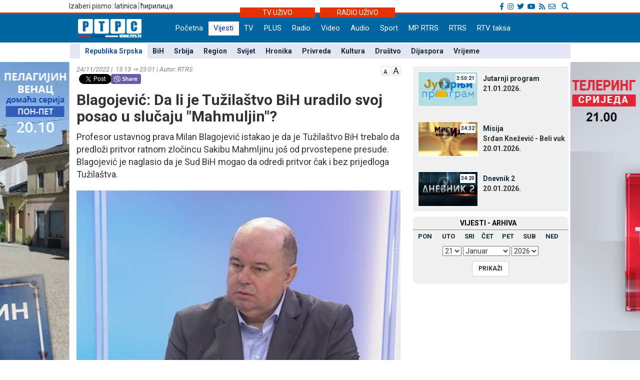

--- FILE ---
content_type: text/html; charset=UTF-8
request_url: https://lat.rtrs.tv/vijesti/vijest.php?id=494554
body_size: 41452
content:
<!DOCTYPE html PUBLIC "-//W3C//DTD XHTML 1.0 Transitional//EN" "http://www.w3.org/TR/xhtml1/DTD/xhtml1-transitional.dtd">
<html xmlns="http://www.w3.org/1999/xhtml">
<head>
	<meta http-equiv="Content-Type" content="text/html; charset=utf-8" />
	<meta http-equiv="X-UA-Compatible" content="IE=edge">
	<meta name="viewport" content="width=device-width, initial-scale=1">
	<meta property="og:title" content="Blagojević: Da li je Tužilaštvo BiH uradilo svoj posao u slučaju &quot;Mahmuljin&quot;?" />
	<meta property="og:image" content="../_FOTO/nwz/2116/211626.jpg" />
	<meta property="og:description" content="Profesor ustavnog prava Milan Blagojević istakao je da je Tužilaštvo BiH trebalo da predloži pritvor ratnom zločincu Sakibu Mahmljinu još od prvostepene presude. Blagojević je naglasio da je Sud BiH mogao da odredi pritvor čak i bez prijedloga Tužilaštva." />
	<meta property="og:url" content="http://www.rtrs.tv/vijesti/vijest.php?id=494554" />
    <meta property="og:type" content="article" />
    <meta property="og:site_name" content="REPUBLIKA SRPSKA - RTRS" />

    <!-- TWc -->
    <meta name="twitter:card" content="summary"/>
    <meta name="twitter:site" content="@RTRSvijesti"/>
    <meta name="twitter:title" content="Blagojević: Da li je Tužilaštvo BiH uradilo svoj posao u slučaju &quot;Mahmuljin&quot;?"/>
    <meta name="twitter:description" content="Profesor ustavnog prava Milan Blagojević istakao je da je Tužilaštvo BiH trebalo da predloži pritvor ratnom zločincu Sakibu Mahmljinu još od prvostepene presude. Blagojević je naglasio da je Sud BiH mogao da odredi pritvor čak i bez prijedloga Tužilaštva."/>
    <meta name="twitter:image" content="../_FOTO/nwz/2116/211626.jpg"/>
    <meta name="twitter:image" content="https://www.rtrs.tv/_FOTO/nwz/2116/211626.jpg"/>                                                   


	<title>Blagojević: Da li je Tužilaštvo BiH uradilo svoj posao u slučaju &quot;Mahmuljin&quot;?</title>
	


<!-- Ovdje sam dodao ../ da mijenjam css ako je poddomen prvi.rtrs
<link href="../../__css/2012.css?20121203" rel="stylesheet" type="text/css" />
-->
<meta http-equiv="pragma" content="no-cache">
<meta http-equiv="expires" content="0">
<meta http-equiv="Content-Type" content="text/html; charset=utf-8" />
<meta name="generator" content="RTRS - Radio Televizija Republike Srpske"/>
<meta name="description" content="Radio Televizija Republike Srpske, Najnovije vijesti - Banjaluka, Republika Srpska, BiH, Srbija. Na jednom mjestu politika, ekonomija, sport, zabava. Radio Television of Republika Srpska official website, news, politics, economy, sport, entertainment.">
<meta name="keywords" content=" Radio Televizija Republike Srpske, rtrs, program, dnevnik, vijesti, novosti, emisije, prenos uživo, audio, video, Banjaluka, radio, televizija, Banjaluka, Republika Srpska, BiH, Srbija, politika, ekonomija, sport, kultura, zabava, Dodik, Vučić, Bosić, Cvijanović, Djoković"> 
<meta name="author" content="RTRS, Radio Televizija Republike Srpske, Radio Television of Republic of Srpska"/>
<meta name="language" content="Serbian, Srpski"/>
<!-- Fontovi dodano -->
<link href='https://fonts.googleapis.com/css?family=Roboto:400,400italic,300italic,300,500,500italic,700,700italic&subset=latin,cyrillic-ext' rel='stylesheet' type='text/css'>
<!-- Kraj fontovi -->
<link rel='alternate' type='application/rss+xml' title='RTRS vijesti' href='../vijesti/rss.php'>
<meta name="viewport" content="width=device-width, initial-scale=1.0">

<link rel="stylesheet" href="../__tools/top_banner_slider/bjqs.css">
<link rel="stylesheet" href="../__css/android_install.css">



	<!-- ################################### Strani fajlovi za Responsive, font i reset  ################################################ -->
	<!-- ####################################################################################################### -->

	<!-- jQuery (necessary for Bootstrap's JavaScript plugins) -->
	<script src="https://ajax.googleapis.com/ajax/libs/jquery/1.11.0/jquery.min.js"></script>

	<!-- Latest compiled and minified CSS -->
	<link rel="stylesheet" href="../__css/bootstrap.min.css">

	<!-- Latest compiled and minified JavaScript -->
	<script src="../js/bootstrap.min.js"></script>

	<!-- JavaScript za podrsku Media kverija za IE8 -->
	<script src="../js/respond.js"></script>


	<!-- Normalize za reset -->
	<link rel="stylesheet" href="../__css/normalize.css">
	<!-- Fontovi -->
	<link href='https://fonts.googleapis.com/css?family=Open+Sans:400,600,800&subset=latin,cyrillic800&subset=latin,cyrillic|Roboto+Slab&subset=latin,cyrillic' rel='stylesheet' type='text/css'>
	
	<!--Galerija-->
	<link rel="stylesheet" href="../_FOTO/jslider/jgallery.css">

	<!-- ################################### Kraj Strani fajlovi za Responsive, font i reset  ########################################### -->


	<!-- ################################### Moj CSS  ################################################ -->
	<!-- ####################################################################################################### -->
	<link rel="stylesheet" href="../__css/style.css?v=1768976298">
	<!-- ################################### Kraj Moj CSS  ########################################### -->
	
	<script src="../js/vmfont_min.js"></script>
	

		
	<script type="text/javascript">

	var viber_text = 'Blagojević: Da li je Tužilaštvo BiH uradilo svoj posao u slučaju &quot;Mahmuljin&quot;? '; //naslov za viber
	
	$(document).ready(function(){
		/* Jquery pocetak*/


		/* Slajder */
		$("#carousel-example-generic").carousel({
			interval: false,
			pause: true
		});
		$( ".item:first" ).addClass( "active" );


		/* Flash reklame */

		var sirina = $( "#livetv" ).width();
		$( ".sajdbar object" ) .width(sirina);
		$( ".sajdbar embed" ) .width(sirina);
		/* KRAJ Flash reklame */

		$( ".tab-radio" ).hide();

		$( ".tabs-tv" ).mouseover(function() {
			$( ".tabs-tv" ).addClass( "tab-active" );
			$( ".tabs-radio" ).removeClass( "tab-active" );

			$( ".tab-tv" ).slideDown( "slow");
			$( ".tab-radio" ).slideUp( "slow");
		});


		$( ".tabs-radio" ).mouseover(function() {
			$( ".tabs-tv" ).removeClass( "tab-active" );
			$( ".tabs-radio" ).addClass( "tab-active" );

			$( ".tab-radio" ).slideDown( "slow");
			$( ".tab-tv" ).slideUp( "slow");
		});


		/* Jquery kraj */

    




	});
	

	
$(document).ready(function () {
      // Dodaci i promjene DOM-a koji omogucavaju da rade video fajlovi unutar vijesti
      // Provjeravam da li je video ubacen u vijest i samo ako jeste palim skripte
	      if( $('video').length ) 
      {
	
        $('video').addClass( "video-js vjs-16-9 vjs-big-play-centered clear" );
        $('video').attr( "preload","auto");
        $('video').attr( "width","658");
        $('video').attr( "height","524");
        $('video').attr( "data-setup",'{\"example_option\":true}');
        $('source').attr( "preload","auto");
        function pokreniJS() {
			
          var linkJs = document.createElement('script');
          linkJs.src = '../_player/videojs/video.min.js';
          linkJs.type = "text/javascript";
          document.head.appendChild(linkJs);
		  
		  var linkJs = document.createElement('script');
          linkJs.src = '../_player/videojs/flv.min.js';
          linkJs.type = "text/javascript";
          document.head.appendChild(linkJs);
		
		  var linkJs = document.createElement('script');
          linkJs.src = '../_player/videojs/videojs-flvjs.min.js';
          linkJs.type = "text/javascript";
          document.head.appendChild(linkJs);

		  var linkJs = document.createElement('script');
          linkJs.src = '../_player/videojs/videojs-flash.js';
          linkJs.type = "text/javascript";
          document.head.appendChild(linkJs);	
		  
          document.createElement('video');document.createElement('audio');document.createElement('track');
		  	  
		 
		$('source').each(function(){
		var video_url = $(this).attr('src');
		var re = /(?:\.([^.]+))?$/;
		var video_ext = re.exec(video_url)[1];
		
			if(video_ext == 'flv') {
				$('source').attr( "type", "video/x-flv");
			}else if (video_ext == 'm3u8'){
				console.log(this);
				$(this).attr("type", "application/x-mpegURL");	
				$(this).attr("autoplay", "true");
				$(this).parent().attr("id", "stream");			
				$(this).parent().attr("poster", "../_bmp/rtrs-uzivo.jpg");
				
			  var linkJs = document.createElement('script');
			  linkJs.src = '../_player/videojs/video.min.js';
			  linkJs.type = "text/javascript";
			  $('head').append(linkJs);	
				
			  var linkJs = document.createElement('script');
			  linkJs.src = '../_player/videojs/videojs-contrib-hls.js';
			  linkJs.type = "text/javascript";
			  $('head').append(linkJs);	  
		  
			
			var player = videojs('stream');
			player.play();


									
			}

		});
		
	 
				}	        		
        window.setTimeout(pokreniJS, 1200);			
		
      }	  
 
	          // Kraj skripti za video unutar vijesti

      //Dodajem p za caption koju ispucava sadrzaj alternate taga
      $('.nwzbody img').each(function() {


        $(this).wrap(function() {
          return "<div class='txtCaptionDiv' style='max-width:" + $(this).attr('width') + "px'></div>";
        });
        $(this).after(function() {
         // var $width = $(this).attr('width') - 16 /* Smanjujem sirinu elementa zbog paddinga koji ima */;

         //  return '<div class="txtcaption" style="width:' + $width + 'px">' + $(this).attr('alt') + '</div>' + '</div>';
		 return '<div class="txtcaption">' + $(this).attr('alt') + '</div>' + '</div>';
        });

 // Dodajem title atribut u koji ispucavam sadrzaj alternate taga
 $(this).attr('title', $(this).attr('alt'));

});

//Brisem p sa glavne slike koja vec ima caption
$('.nwzphoto img').unwrap();
$('.nwzphoto > .txtcaption').remove();


//Brisem caption  sa ikone koja obiljezava

$('.vijest-glry-foto').next('.txtcaption').remove();



});
</script>
<script type="text/javascript">
$(window).load(function() {

});

</script>









 <!--<style>

 div.galerija {
   padding: 10px;
   border: 1px solid #eee;
   /*background-color: #FDFCFC;*/
   -webkit-box-shadow: 0px 0px 10px 1px rgba(0,0,0,0.25);
   -moz-box-shadow: 0px 0px 10px 1px rgba(0,0,0,0.25);
   box-shadow: 0px 0px 10px 1px rgba(0,0,0,0.25);
 }

 div#galerija div#text {

  color:#000000;
  height:30px;
  padding:6px 40px;
  font-family: "Trebuchet MS", Tahoma;
  font-size:14px;
  border-top:1px solid #ccc;
}

</style>-->
<!--[if lt IE 10]>
  <style>
    #fb {
      width: 150px !important;
    }
    .fb-share-button iframe {
      width: 150px !important;
    } 
    .fb_iframe_widget iframe {
      width: 150px !important;
    }
    .fb_iframe_widget iframe {
      width: 150px !important;
    }

    .fb-share-button, .fb_iframe_widget  {
      float: left;
    } 
    
  
  </style>
  
  <![endif]-->
    
  
  
  <link href="https://vjs.zencdn.net/6.6.3/video-js.css" rel="stylesheet">
  

  <style>
  .vjs-resize-manager {
	display: none !important;  
  } 
  </style>
  
</head>
<body class="sadrzaj vijesti-strana">
  <a href="../program/emisija.php?id=808"> <div class="left_add"> </div> </a><a href="../program/emisija.php?id=526"> <div class="right_add"> </div> </a> 

  <div id="fb-root"></div>
			<script>
  				window.fbAsyncInit = function() {
    				FB.init({
      				appId      : '254574671667736',
      				xfbml      : true,
      				version    : 'v2.8'
    				});
    			FB.AppEvents.logPageView();
  				};

  				(function(d, s, id){
     			var js, fjs = d.getElementsByTagName(s)[0];
     			if (d.getElementById(id)) {return;}
     				js = d.createElement(s); js.id = id;
     				js.src = "//connect.facebook.net/sr_RS/sdk.js";
     				fjs.parentNode.insertBefore(js, fjs);
   				}(document, 'script', 'facebook-jssdk'));
				</script>	


			  <!-- Ukljucujem navigaciju i gornji dio bodija -->
  <link rel="stylesheet" href="../__tools/top_banner_slider/bjqs.css">
<link rel="stylesheet" href="../__css/fontawesome/css/all.min.css"/>
<script src="../__tools/top_banner_slider/js/bjqs-1.3.min.js"></script>
<script src="../js/fixed_menu-1.04.js"></script>
<script src="../js/fixed_background.js"></script>




	
      <div id="heder-baner add_width_fix" class="top-baner-wrapp">
      	<!-- <img width="100%" src="_bmp/banner.png"/>-->
      	<div class="row container add_width_fix baner-top-center">
      				</div><!-- Kraj .row -->
      </div><!-- Kraj #header-baner .col-md-9 -->	

<script>
	if( $('.baner-top-center').find('#ads_horz').length ) {		
	}else {
		$('.top-baner-wrapp').css('display', 'none');
	}
</script>	  
	  
	  
<div class="new-header-wrapp">
	<div class="top-bar-wrapp">
		<div class="top-bar container">
		
		
			<div>
				<div class="pismo col-md-6 col-sm4 col-xs-4">
					      <div class="jezici pull-left"><span class="hidden-xs">Izaberi pismo: </span>
	  	  <a href="https://lat.rtrs.tv/vijesti/vijest.php?id=494554">latinica</a><span>&nbsp;</span><span style="border-left:1px solid #727272;">&nbsp;</span><a href="https://www.rtrs.tv/vijesti/vijest.php?id=494554">&#1115;&#1080;&#1088;&#1080;&#1083;&#1080;&#1094;&#1072;</a></div>
	  				</div>

				<div class="top-bar-right col-md-6 col-sm6 col-xs-8">
				
					<!-- Search Modal -->	
					<div class="pretrazivac">
					<a href="#modalSearch" data-toggle="modal" data-target="#modalSearch">
						<span id="searchGlyph" class="glyphicon glyphicon-search"></span> <span class="hidden-sm hidden-md hidden-lg"></span>
					</a>
					</div>	
						
						<div id="modalSearch" class="modal fade" role="dialog">
						   <div class="modal-dialog">

							   <!-- Modal content-->
							   <div class="modal-content">
								   <div class="modal-header">
									   <button type="button" class="close" data-dismiss="modal">&times;</button>
									   <h4 class="modal-title">Radio Televizija Republike Srpske - traži na portalu</h4>
								   </div>
										<div class="modal-body">
											<script>
											  (function() {
												var cx = '011432569712748045107:ordzp5qkvem';
												var gcse = document.createElement('script');
												gcse.type = 'text/javascript';
												gcse.async = true;
												gcse.src = 'https://cse.google.com/cse.js?cx=' + cx;
												var s = document.getElementsByTagName('script')[0];
												s.parentNode.insertBefore(gcse, s);
											  })();
											</script>
										<gcse:search></gcse:search>
										</div>
								   <div class="modal-footer">
									   <button type="button" class="btn btn-default" data-dismiss="modal">Zatvori</button>
								   </div>
							   </div>

						   </div>
						</div>
						<!--kraj search modal-->
						<!--Social icons-->
						<div class="social-top">
						<a href="https://www.facebook.com/rtrs.vijesti/" target="_blank"><i class="fab fa-facebook-f"></i></a>
						<a href="https://www.instagram.com/rtrsvijesti/" target="_blank"><i class="fab fa-instagram"></i></a>
						<a href="https://twitter.com/RTRSvijesti" target="_blank"><i class="fab fa-twitter"></i></a>
						<a href="https://www.youtube.com/user/RTRSvijesti" target="_blank"><i class="fab fa-youtube"></i></a>
						<a href="https://www.rtrs.tv/vijesti/rss.php" target="_blank"><i class="fas fa-rss"></i></a>
						<a href="https://www.rtrs.tv/comp/kontakt.php"><i class="far fa-envelope"></i>	</a>
						</div>
						<!--Kraj social icons-->											
				</div>	
			</div>
		
		</div>			
	</div>
	<div class="uzivo-header-wrapp">
		<div class="container">			
				<div class="container-uzivo">
					<div class="uzivo-glavna uz-tv"><a href="../program/uzivo.php?c=1">TV UŽIVO</a></div>
				</div>
				<div class="container-uzivo">
					<div class="uzivo-glavna uz-rd"><a href="../program/uzivo.php?c=2">RADIO UŽIVO</a></div>
				</div>
		</div>
	</div>
	
	<div class="logo-navbar-wrapp">
		<div class="logo-navbar container">
			<div class="logo-block">
				<a href="../"><img src="../_bmp/logo-127x37.png"></a>			</div> 
			
				<!-- NAVIGACIJA -->
				<div class="navbar">
				  <div class="navbar-header">
					<button type="button" class="navbar-toggle" data-toggle="collapse" data-target="#navigacija">
					  <span class="glyphicon glyphicon-th-large"></span>
					  Meni
					</button>
				  </div><!-- Kraj .navbar-header -->
				  <nav id="navigacija" class="collapse navbar-collapse">
				   <div class="nav-bgnd-sm">
					 <ul class="nav navbar-nav">
					  <li><a class="first last " href="../index.php">Početna</a></li> <!-- index.php --><li><a class="sel " href="../vijesti/index.php">Vijesti</a></li> <!-- vijesti/index.php --><li><a class="" href="../program/uzivo.php?c=1">TV</a></li> <!-- program/uzivo.php?c=1 --><li><a class="" href="https://plus.rtrs.tv/index.php?c=4">PLUS</a></li> <!-- https://plus.rtrs.tv/index.php?c=4 --><li><a class="" href="../program/uzivo.php?c=2">Radio</a></li> <!-- program/uzivo.php?c=2 --><li><a class="" href="../av/video.php">Video</a></li> <!-- av/video.php --><li><a class="" href="../av/audio.php">Audio</a></li> <!-- av/audio.php --><li><a class="first " href="../vijesti/index.php?id=2">Sport</a></li> <!-- vijesti/index.php?id=2 --><li><a class="" href="../muzprod/index.php">MP RTRS</a></li> <!-- muzprod/index.php --><li><a class="last " href="../comp/index.php">RTRS</a></li> <!-- comp/index.php --><li><a class="" href="../comp/taksa.php">RTV taksa</a></li> <!-- comp/taksa.php -->				  </ul>
				</nav>

			  </div><!-- Kraj .navbar -->
			  <!-- KRAJ NAVIGACIJA -->
				</div><!-- Kraj .container -->
				
				 <!-- HTML here -->
	
	</div>
</div>
				<!-- NAVIGACIJA PODMENI-->
				  <div class="content content_add_fix">
										 <!-- HTML here -->
					<!-- POD MENI -->
				  <div class="container z_fix" style="width:auto; background-color: #e4e6f3; margin-bottom: 8px;">
					<div class="row">
					 <div class="col-md-12 col-sm-12">
					  <nav class="pod-meni">
						<ul>
						  <li class="sel "><a  href="index.php?id=10">Republika Srpska</a></li><li class=""><a  href="index.php?id=11">BiH</a></li><li class=""><a  href="index.php?id=30">Srbija</a></li><li class=""><a  href="index.php?id=12">Region</a></li><li class=""><a  href="index.php?id=13">Svijet</a></li><li class=""><a  href="index.php?id=29">Hronika</a></li><li class=""><a  href="index.php?id=3">Privreda</a></li><li class=""><a  href="index.php?id=4">Kultura</a></li><li class=""><a  href="index.php?id=15">Društvo</a></li><li class=""><a  href="index.php?id=38">Dijaspora</a></li><li class=""><a  href="index.php?id=5">Vrijeme</a></li>						</ul>
						<div class="clearfix"></div>
						
					  </nav><!-- Kraj .pod-meni -->
					</div><!-- Kraj .col-md-8 col-sm-8 -->
				  </div><!-- Kraj .row -->
				</div><!-- Kraj .container -->
				<!-- KRAJ POD MENI -->
							
				</div>		
				<!-- KRAJ NAVIGACIJA PODMENI-->


	
	
  <div class="container">
   <div class="row">
    <div class="col-md-8 col-sm-8">
     <main>
      <!-- POCETAK SADRZAJA --> 

      <article>

        <header>
		<span style="float:right;"> <a href="javascript:void(0)" id="manji_font" title="Manja slova""><img src="../_bmp/malo-A.png"></a> <a href="javascript:void(0)" id="veci_font" title="Veća slova"><img src="../_bmp/veliko-A.png"></a></span>
          <div class="vrijeme-izvor">24/11/2022&nbsp;|&nbsp; 13:13 &rArr; 23:01&nbsp;|&nbsp;Autor: RTRS</div><!-- Kraj .vrijeme-izvor -->
          <div><!-- SOCIAL pocetak   Twitter dugme --><script>!function(d,s,id){var js,fjs=d.getElementsByTagName(s)[0];if(!d.getElementById(id)){js=d.createElement(s);js.id=id;js.src="//platform.twitter.com/widgets.js";fjs.parentNode.insertBefore(js,fjs);}}(document,"script","twitter-wjs");</script><!-- FB  dugme --><div class="fb-like" style="float:left;" data-href="http://www.rtrs.tv/vijesti/vijest.php?id=494554" data-layout="button_count" data-action="like" data-show-faces="false" data-share="true"></div><p  style="float:left; margin-left: 5px; width: 64px"><a href="https://twitter.com/share" class="twitter-share-button"></a></p><!-- Viber  dugme --> <p  style="float:left;"><a id='viber_share'><button class='viber-btn'></button></a></p><script>
							var buttonID = 'viber_share';
							var text = viber_text;
							document.getElementById(buttonID)
								.setAttribute('href','viber://forward?text=' + encodeURIComponent(text + ' ' + window.location.href));
						</script><div style="clear: both;"></div><!-- SOCIAL kraj --></div><!-- Kraj .socijalne-mreze -->
		  <h1 class="naslov_vijesti">Blagojević: Da li je Tužilaštvo BiH uradilo svoj posao u slučaju &quot;Mahmuljin&quot;?</h1>
		            <div class="lead">Profesor ustavnog prava Milan Blagojević istakao je da je Tužilaštvo BiH trebalo da predloži pritvor ratnom zločincu Sakibu Mahmljinu još od prvostepene presude. Blagojević je naglasio da je Sud BiH mogao da odredi pritvor čak i bez prijedloga Tužilaštva.</div><!-- Kraj .lead -->
        </header>
				
		
        
<div style="clear:both"></div>





  
			<div class="nwzbody">
				
				<div class="nwzphoto float_none_important"><img style="width:100%; height:auto;" src="../_FOTO/nwz/2116/211626.jpg" title="Milan Blagojević"  alt="Milan Blagojević - Foto: RTRS" /><div class="caption">Milan Blagojević<span style="float:right">Foto: RTRS</span></div><!-- Kraj .caption --></div><!-- Kraj .nwzphoto -->		<p>Tekst objavljjemo u cijelosti:</p>
<p>Izjava Borisa Grubešića, portparola Tužilaštva BiH, koji je 24.11. ove godine rekao medijima da je to tužilaštvo u predmetu Mahmuljin odradilo svoj posao, pobudila je moju pažnju. Razlozi za to nalaze se u Zakonu o krivičnom postupku BiH na koje treba ukazati našoj javnosti, jer se njihovim potpunim sagledavanjem postavlja opravdano pitanje da li je Tužilaštvo BiH, a i Sud BiH, zaista odradilo svoj posao po zakonu u predmetu Mahmuljin, kako bi preduprijedio situaciju do koje je došlo, da osuđeni Sakib Mahmuljin nestane nakon izricanja pravosnažne presude na višegodišnju kaznu zatvora i time onemogući da bude upućen na njeno izdržavanje.</p>
<p>U vezi s tim javnosti najprije treba reći da se pritvor u krivičnom postupku može odrediti u dvije procesne situacije.<br />Prva je situacija dok još traje krivični postupak, dok još nije donsena presuda. U toj situaciji, jednostavnim jezikom kazano, pritvor određuje sud na prijedlog tužica, zbog sljedećih razloga: 1) ako postoji opasnost da će optuženi pobjeći, 2) ako postoji opasnost da će ometati postupak uništavanjem ili skrivanjem dokaza, uticanjem na svjedoke, saučesnike ili prikrivače, 3) ako naročite okolnosti oravdavaju bojazan da će ponoviti krivično djelo ili učiniti krivično djelo kojim prijeti te 4) u vanrednim okolnostima, ako se radi o krivičnom djelu za koje se može izreći kazna zatvora od 10 godina ili teža kazna, a koje je posebno teško s obzirom na način izvršenja ili posljedice djela, ako bi boravak oštuženog na slobodi rezultirao stvarnom prijetnjom narušavanja javnog reda.</p>
<p>Ostavljajući sada po strani razloge zašto optuženom Sakibu Mahmuljinu nije određen pritvor iz razloga navedenih pod tačkom 4) još za vrijeme dok je vođen krivični postupak protiv njega, s obzirom na način izvršenja i posljedice zločina prema srpskim ratnim zarobljenicima za koje zločine je Mahmuljin kasnije osuđen, ovdje želim ukazati na drugu situaciju, koja je nastupila nakon izricanja osuđujuće presude Mahmuljinu, u kojoj mu je takođe mogao biti određen pritvor pa ne bismo došli u sadašnju situaciju u kojoj se nalazimo, da je Mahmuljin nedostupan državnim organima.</p>
<p>Ova druga situacija iz ZKP BIH je naročito važna jer, kako ćemo vidjeti, u njoj se za određivanje pritvora ne traži da bude ispunjen neki od prethodnih uslova od 1) do 4), već ZKP BiH za određivanje pritvora zahtijeva nešto sasvim drugo.</p>
<p>Dakle, ta druga situacija na koju skrećem pažnju propisana je u članu 138. stav 1. Zakona o krivičnom postupku BiH.</p>
<p>Prema toj zakonskoj odredbi Sud BiH, kada izrekne presudu na kaznu zatvora, može odrediti pritvor optuženom UZIMAЈUĆI, kako piše u tom članu, U OBZIR SVE OKOLNOSTI POVEZANE SA IZVRŠENjEM KRIVIČNOG DЈELA. Dakle, kod određivanja pritvora po ovom osnovu Apelaciono vijeće Suda BiH je, kad je Mahmuljinu smanjilo kaznu sa 10 na osam godina zatvora, moglo Mahmuljinu odrediti pritvor po navedenom osnovu, nevezano za to da li je postojala opasnost od njegovog bjekstva ili drugi razlozi navedeni gore, od 2) do 4). Јer kad određuje pritvor po članu 138 stav 1 ZKP BiH Sud uzima u obzir samo to da li OKOLNOSTI POVEZANE SA IZVRŠENjEM KRIVIČNOG DЈELA ukazuju na potrebu određivanja pritvora poslije izricanja presude.</p>
<p>A okolnosti brojnih zločina nad srpskim ratnim zarobljenicima za koje je Mahmuljin osuđen upravo su ukazivale na postojanje potrebe da mu se odmah po izricanju presude Apelacionog vijeća, a i ranije, tj. odmah po izricanju presude prvostepenog Sudskog vijeća, odredi pritvor po članu 138 stav 1 ZKP BiH.</p>
<p>U tom pravcu je i Tužilaštvo BiH trebalo predlagati pritvor još od prvostepene presude. Ako nije, onda ne stoji današnja izjava Grubešića da je Tužilaštvo učinilo sve što je bilo do njih.</p>
<p>A ni Sud BiH nije učinio što je bilo do njega, jer je i on po članu 138 stav 1 ZKP BiH mogao odrediti pritvor, pošto u tom članu nigdje nije propisano da mu za takvu odluku treba prijedlog Tužilaštva BiH.</p>		
		

		
		
		
		
</div><!-- Kraj .nwzbody -->
<div class="clearfix"></div>
            <!--<div class="nwzredactor"><span class="glyphicon glyphicon-file" title="Autor"></span>M.Z.</div>-><!-- Kraj .nwzredactor -->
	  </article>

<aside>
   <!-- POCETAK BOKSA SA Vijesti iz rubrike -->
  <div class="row">
    <section>
      <div class="col-md-12">
        <div class="vijest-sa-najnovije">
          <header>
            <div class="vijest-ticker">
              <div class="vijesti-ticker-naslov"><a href="index.php?id=10">
               Vijesti iz iste rubrike</a></div>
               <div class="clearfix"></div>
             </div><!-- Kraj .vijest-ticker -->
           </header>
           <div class="col-md-6 col-sm-6">
            <div class="col-md-6 col-sm-6"><div class="glavna-vijest-mala"><article><a href="/vijesti/vijest.php?id=631134" title="Ana Trišić Babić vratila zakone o zabrani pušenja i radnom angažovanju na sezonskim poslovima u ponovnu proceduru"><img src="../_FOTO/nwz/2891/289178.jpg" title="Ana Trišić Babić vratila zakone o zabrani pušenja i radnom angažovanju na sezonskim poslovima u ponovnu proceduru" alt="Ana Trišić Babić vratila zakone o zabrani pušenja i radnom angažovanju na sezonskim poslovima u ponovnu proceduru"/><div style="position:relative;"></div><div class="glavna-mala-body"><h2 class="font_correction_vijest">Ana Trišić Babić vratila zakone o zabrani pušenja i radnom angažovanju na sezonskim poslovima u ponovnu proceduru</h2></a></div></article></div><!-- Kraj .glavna-vijest-mala --></div><!-- Kraj .col-md-6 col-sm-6 --><!-- <div id="bumper"></div> --><div class="col-md-6 col-sm-6"><div class="glavna-vijest-mala"><article><a href="/vijesti/vijest.php?id=631120" title="Stjepanović: Ima elemenata da Sud u Strazburu usvoji apelaciju Dodikove odbrane"><img src="../_FOTO/nwz/2669/266925.jpg" title="Stjepanović: Ima elemenata da Sud u Strazburu usvoji apelaciju Dodikove odbrane" alt="Stjepanović: Ima elemenata da Sud u Strazburu usvoji apelaciju Dodikove odbrane"/><div style="position:relative;"></div><div class="glavna-mala-body"><h2 class="font_correction_vijest">Stjepanović: Ima elemenata da Sud u Strazburu usvoji apelaciju Dodikove odbrane</h2></a></div></article></div><!-- Kraj .glavna-vijest-mala --></div><!-- Kraj .col-md-6 col-sm-6 -->          </div>
          <div class="col-md-6 col-sm-6">

          <ul class="ul-najnovije ul-najnovije-bold">
            <li class="indent_correction"><a href="/vijesti/vijest.php?id=631118" title="Eko toplane počele primjenu restriktivnog režima isporuke toplotne energije"><span>09:28 &gt; </span>Eko toplane počele primjenu restriktivnog režima isporuke toplotne energije</a></li><li class="indent_correction"><a href="/vijesti/vijest.php?id=631116" title="Todić: Sačuvati rijeku Unu za buduće generacije"><span>09:26 &gt; </span>Todić: Sačuvati rijeku Unu za buduće generacije</a></li><li class="indent_correction"><a href="/vijesti/vijest.php?id=631105" title="Zeljković: Ne dovoditi Banjaluku u blokadu; Јoldžić: Od odluke o budžetu zavisi rad Centra za socijalni rad (VIDEO)"><span>08:12 &gt; </span>Zeljković: Ne dovoditi Banjaluku u blokadu; Јoldžić: Od odluke o budžetu zavisi rad Centra za socijalni rad (VIDEO)</a></li><li class="indent_correction"><a href="/vijesti/vijest.php?id=631101" title="Poledica u višim predjelima, u kotlinama magla"><span>07:47 &gt; </span>Poledica u višim predjelima, u kotlinama magla</a></li>          </ul>
        </div>
      </div><!-- Kraj .vijest-sa-najnovije -->
    </div><!-- Kraj .col-md-12 -->
  </section>
</div><!-- Kraj .row -->
<!-- KRAJ BOKSA SA Vijesti iz rubrike -->

</aside>


<!-- KRAJ SADRZAJA -->

	

</main>
</div><!-- Kraj .col-md-8 .col-sm-8 -->



<!-- POCETAK SAJDBARA -->
<div class="col-md-4 col-sm-4">
  <div class="sajdbar col-md-12 col-sm-12 sajdbar-vijesti">
   <aside>
    <!-- SADRZAJ U SAJDBARU -->
    <div id="video_box" style="margin-bottom:6px;">
     <!../_FOTO/video_p/_lst/1349/134910.jpg>	<div class="video-wraper">
		<div class="video-img-wraper">
			<a href="/av/pusti.php?id=134910">
				<img class="video-ico" src="../_bmp/play2.png">
				<div class="video-dur">3:50:21</div>
				<img class="video-img" src="../_FOTO/video_p/_lst/1349/134910.jpg" width="120" height="70" />
			</a>
		</div><!-- KRAJ .video-img-wraper -->

		<div class="video-sub-wrapper">
			<div class="video-caption"><a href="/av/pusti.php?id=134910">Јutarnji program</a></div>
			<div class="video-subtitle"><div></div><div>21.01.2026. </div></div>
		</div><!-- KRAJ .video-sub-wrapper -->
	</div><!-- KRAJ .video-wraper -->
	<!../_FOTO/video_p/_lst/1348/134897.jpg>	<div class="video-wraper">
		<div class="video-img-wraper">
			<a href="/av/pusti.php?id=134897">
				<img class="video-ico" src="../_bmp/play2.png">
				<div class="video-dur">34:32</div>
				<img class="video-img" src="../_FOTO/video_p/_lst/1348/134897.jpg" width="120" height="70" />
			</a>
		</div><!-- KRAJ .video-img-wraper -->

		<div class="video-sub-wrapper">
			<div class="video-caption"><a href="/av/pusti.php?id=134897">Misija</a></div>
			<div class="video-subtitle"><div>Srđan Knežević - Beli vuk</div><div>20.01.2026. </div></div>
		</div><!-- KRAJ .video-sub-wrapper -->
	</div><!-- KRAJ .video-wraper -->
	<!../_FOTO/video_p/_lst/1348/134896.jpg>	<div class="video-wraper">
		<div class="video-img-wraper">
			<a href="/av/pusti.php?id=134896">
				<img class="video-ico" src="../_bmp/play2.png">
				<div class="video-dur">34:20</div>
				<img class="video-img" src="../_FOTO/video_p/_lst/1348/134896.jpg" width="120" height="70" />
			</a>
		</div><!-- KRAJ .video-img-wraper -->

		<div class="video-sub-wrapper">
			<div class="video-caption"><a href="/av/pusti.php?id=134896">Dnevnik 2</a></div>
			<div class="video-subtitle"><div></div><div>20.01.2026. </div></div>
		</div><!-- KRAJ .video-sub-wrapper -->
	</div><!-- KRAJ .video-wraper -->
	   </div><!-- KRAJ #video_box -->
   
   
   

   	<div class="nwz_archive">
			
		<div class="cpt">VIЈESTI - ARHIVA</div>
	
		<div class="archieve-tbl"><table width="100%" border="0" cellspacing="5" cellpadding="0"><tr>
		<td><a href="archive.php?d=20260119&id=10">PON</a></td><td><a href="archive.php?d=20260120&id=10">UTO</a></td><td><a href="archive.php?d=20260121&id=10">SRI</a></td><td><a href="archive.php?d=20260115&id=10">ČET</a></td><td><a href="archive.php?d=20260116&id=10">PET</a></td><td><a href="archive.php?d=20260117&id=10">SUB</a></td><td><a href="archive.php?d=20260118&id=10">NED</a></td>		</tr></table></div>
	
		<form action="archive.php" method="get" name="former">
      <input type="hidden" name="id" value="10">
      <div class="archive-form">
        <div class="archive-cbo">
          <select name="arh_d"><option value="1">1</option><option value="2">2</option><option value="3">3</option><option value="4">4</option><option value="5">5</option><option value="6">6</option><option value="7">7</option><option value="8">8</option><option value="9">9</option><option value="10">10</option><option value="11">11</option><option value="12">12</option><option value="13">13</option><option value="14">14</option><option value="15">15</option><option value="16">16</option><option value="17">17</option><option value="18">18</option><option value="19">19</option><option value="20">20</option><option value="21" selected>21</option><option value="22">22</option><option value="23">23</option><option value="24">24</option><option value="25">25</option><option value="26">26</option><option value="27">27</option><option value="28">28</option><option value="29">29</option><option value="30">30</option><option value="31">31</option></select>
          <select name="arh_m"><option value="1" selected>Јanuar</option><option value="2">Februar</option><option value="3">Mart</option><option value="4">April</option><option value="5">Maj</option><option value="6">Јuni</option><option value="7">Јuli</option><option value="8">Avgust</option><option value="9">Septembar</option><option value="10">Oktobar</option><option value="11">Novembar</option><option value="12">Decembar</option></select>
          <select name="arh_y"><option value="2009">2009</option><option value="2010">2010</option><option value="2011">2011</option><option value="2012">2012</option><option value="2013">2013</option><option value="2014">2014</option><option value="2015">2015</option><option value="2016">2016</option><option value="2017">2017</option><option value="2018">2018</option><option value="2019">2019</option><option value="2020">2020</option><option value="2021">2021</option><option value="2022">2022</option><option value="2023">2023</option><option value="2024">2024</option><option value="2025">2025</option><option value="2026" selected>2026</option></select>
        </div>
        <div class="archive-btn">
          <input class="btn btn-default btn-md btn-hover-boja" type="submit" value="PRIKAŽI">
        </div>
      </div>
		</form>     
	</div>
  
	   

   <!-- KRAJ SADRZAJA U SAJDBARU -->
 </aside>
</div><!-- Kraj .sajdbar -->
</div><!-- Kraj .col-md-4  -->
<!-- KRAJ SAJDBARA -->

</div><!-- Kraj .row -->
</div><!-- Kraj .container -->
</div><!-- Kraj .content -->



<footer>
  <div class="footer" id="footer-nav">
  <button type="button" class="footer-nav" data-toggle="collapse" data-target="#footer-ids">
          <span class="glyphicon glyphicon-th-large"></span>
          Footer
  </button>
    <div class="container collapse navbar-collapse" id="footer-ids">

     <nav><div class="col-md-2 col-sm-2" ><h5 class="footer_titles"><a href="http://www.rtrs.tv/vijesti/index.php">Vijesti</a></h5><ul><li><a href="/vijesti/index.php?id=10">Republika Srpska</a></li><li><a href="/vijesti/index.php?id=11">BiH</a></li><li><a href="/vijesti/index.php?id=12">Region</a></li><li><a href="/vijesti/index.php?id=13">Svijet</a></li><li><a href="/vijesti/index.php?id=2">Sport</a></li><li><a href="/vijesti/index.php?id=3">Privreda</a></li><li><a href="/vijesti/index.php?id=4">Kultura</a></li><li><a href="/vijesti/index.php?id=6">Zanimljivosti</a></li><li><a href="/vijesti/index.php?id=15">Društvo</a></li><li><a href="/vijesti/index.php?id=29">Hronika</a></li><li><a href="/vijesti/index.php?id=30">Srbija</a></li><li><a href="/vijesti/index.php?id=16">Zdravlje</a></li><li><a href="/vijesti/index.php?id=5">Vrijeme</a></li></div><!-- Kraj .col-md-2 .col-sm-2 --><div class="col-md-1 col-sm-1" ><h5 class="footer_titles"><a href="http://www.rtrs.tv/program/index.php?c=1">TV</a></h5><ul><li><a href="/program/index.php?c=1">Novosti</a></li><li><a href="/program/uzivo.php?c=1">Uživo</a></li><li><a href="/program/raspored.php?c=1">Program</a></li><li><a href="/program/emisije.php?c=1">Emisije</a></li><li><a href="/program/najave.php?c=1">Najave</a></li><li><a href="/program/ttx.php?c=1">Teletekst</a></li></div><!-- Kraj .col-md-2 .col-sm-2 --><div class="col-md-1 col-sm-1" ><h5 class="footer_titles"><a href="http://www.rtrs.tv/program/index.php?c=2">Radio</a></h5><ul><li><a href="/program/index.php?c=2">Novosti</a></li><li><a href="/program/uzivo.php?c=2">Uživo</a></li><li><a href="/program/raspored.php?c=2">Program</a></li><li><a href="/program/emisije.php?c=2">Emisije</a></li><li><a href="/program/najave.php?c=2">Najave</a></li></div><!-- Kraj .col-md-2 .col-sm-2 --><div class="col-md-1 col-sm-1" ><h5 class="footer_titles"><a href="http://plus.rtrs.tv/index.php">PLUS</a></h5><ul><li><a href="http://plus.rtrs.tv/index.php?c=4">Uživo</a></li><li><a href="http://plus.rtrs.tv/novosti.php?c=4">Novosti</a></li><li><a href="http://plus.rtrs.tv/raspored.php?c=4">Program</a></li><li><a href="http://plus.rtrs.tv/emisije.php?c=4">Emisije</a></li><li><a href="http://plus.rtrs.tv/najave.php?c=4">Najave</a></li></div><!-- Kraj .col-md-2 .col-sm-2 --><div class="col-md-2 col-sm-2" ><h5 class="footer_titles"><a href="http://www.rtrs.tv/av/video.php">Video</a></h5><ul><li><a href="/av/video.php?id=1">Emisije</a></li><li><a href="/av/video.php?id=2">Dnevne vijesti</a></li><li><a href="/av/video.php?id=3">Skupština</a></li><li><a href="/av/video.php?id=4">Sport</a></li><li><a href="/av/video.php?id=5">Muzika i zabava</a></li><li><a href="/av/video.php?id=6">Dokumentarni</a></li><li><a href="/av/video.php?id=7">Kultura</a></li><li><a href="/av/video.php?id=8">Mladi</a></li></div><!-- Kraj .col-md-2 .col-sm-2 --><div class="col-md-2 col-sm-2" ><h5 class="footer_titles"><a href="http://www.rtrs.tv/av/audio.php">Audio</a></h5><ul><li><a href="/av/audio.php?id=1">Emisije</a></li><li><a href="/av/audio.php?id=2">Dnevne vijesti</a></li><li><a href="/av/audio.php?id=3">Muzika</a></li><li><a href="/av/audio.php?id=4">Sport</a></li></div><!-- Kraj .col-md-2 .col-sm-2 --><div class="col-md-2 col-sm-2" ><h5 class="footer_titles"><a href="http://www.rtrs.tv/muzprod/index.php">Muzička produkcija</a></h5><ul><li><a href="/muzprod/istorijat.php">O nama</a></li><li><a href="/muzprod/index.php">Novosti</a></li><li><a href="/muzprod/izdanja.php">Izdanja</a></li><li><a href="/av/audio.php?id=101&typ=c">Audio</a></li></div><!-- Kraj .col-md-2 .col-sm-2 --><div class="col-md-2 col-sm-2" ><h5 class="footer_titles"><a href="http://www.rtrs.tv/foto/index.php">Foto</a></h5><ul><li><a href="/foto/index.php?id=10">Srpska</a></li><li><a href="/foto/index.php?id=2">Sport</a></li><li><a href="/foto/index.php?id=4">Kultura</a></li><li><a href="/foto/index.php?id=5">Vrijeme</a></li><li><a href="/foto/index.php?id=6">Zanimljivosti</a></li></div><!-- Kraj .col-md-2 .col-sm-2 --><div class="col-md-1 col-sm-1" ><h5 class="footer_titles"><a href="http://www.rtrs.tv/comp/index.php">RTRS</a></h5><ul><li><a href="/comp/index.php">Novosti</a></li><li><a href="/comp/mi.php">O nama</a></li><li><a href="/comp/marketing.php">Marketing</a></li><li><a href="/comp/taksa.php">RTV taksa</a></li><li><a href="/comp/pokrivenost.php">Pokrivenost</a></li><li><a href="/comp/struktura.php">Struktura</a></li><li><a href="/comp/kontakt.php">Kontakt</a></li><li><a href="/comp/projekti.php">Projekti</a></li><li><a href="/comp/uslovi_koriscenja.php">Uslovi korišćenja</a></li></div><!-- Kraj .col-md-2 .col-sm-2 --></nav>    <div class="clearfix"></div>
  </div><!-- Kraj .container -->
</div><!-- Kraj .footer -->


<div style="width:100%; background-color: #d8e2fd;"><!--div wrapp 2018-->
	<div class="container footer-fix-spc">
	  <div class="footer-impresum-kontejner">
		<div class="col-md-10 col-sm-10"><span class="siva">Copyright © 2001-2026, <a href="http://www.rtrs.tv">www.rtrs.tv</a></span>  <!--|  Glavno  |  Impresum  |  Pravila korišćenja -->  <span class="siva" style="float: right;font-size: 12px;">
		<a href="https://sr-rs.facebook.com/rtrs.vijesti" target="_blank"><img src="../_bmp/social/btn_facebook.png" width="17"></a>
		<a href="https://www.instagram.com/rtrsvijesti" target="_blank"><img src="../_bmp/social/btn_instagram.png" width="17"></a>
		<a href="https://twitter.com/rtrsvijesti" target="_blank"><img src="../_bmp/social/btn_twitter.png" width="17"></a>
		<a href="https://www.youtube.com/user/RTRSvijesti" target="_blank"><img src="../_bmp/social/btn_youtube.png" width="17"></a>
		<a href="../vijesti/rss.php"><img src="../_bmp/social/btn_rss.png" width="17"></a> | 
		<a href="http://www.bhrt.ba/sr/">BHRT</a> | 
		<a href="http://www.rtvfbih.ba/">FTV</a></span> </div>
		<div class="vrh-strane col-md-2 col-sm-2"><a href="#">Vrh strane <img src="../_bmp/futer-strelica-gore.png"/></a></div>
				</div><!-- Kraj .footer-impresum-kontejner -->

	</div><!-- Kraj .container -->
</div><!-- Kraj div wrapp 2018-->
</footer>



<!--google-->
<script type="text/javascript">
	var gaJsHost = (("https:" == document.location.protocol) ? "https://ssl." : "http://www.");
	document.write(unescape("%3Cscript src='" + gaJsHost + "google-analytics.com/ga.js' type='text/javascript'%3E%3C/script%3E"));
</script>
<script type="text/javascript">
try {
	var pageTracker = _gat._getTracker("UA-7833978-1");
	pageTracker._trackPageview();
	pageTracker._trackPageLoadTime();
} catch(err) {}</script>
<!--/noindex
-->

</div>

<!-- Global site tag (gtag.js) - Google Analytics -->
<script async src="https://www.googletagmanager.com/gtag/js?id=G-PG9KMFBR12"></script>
<script>
  window.dataLayer = window.dataLayer || [];
  function gtag(){dataLayer.push(arguments);}
  gtag('js', new Date());

  gtag('config', 'G-PG9KMFBR12');
</script>

</body>
</html>
